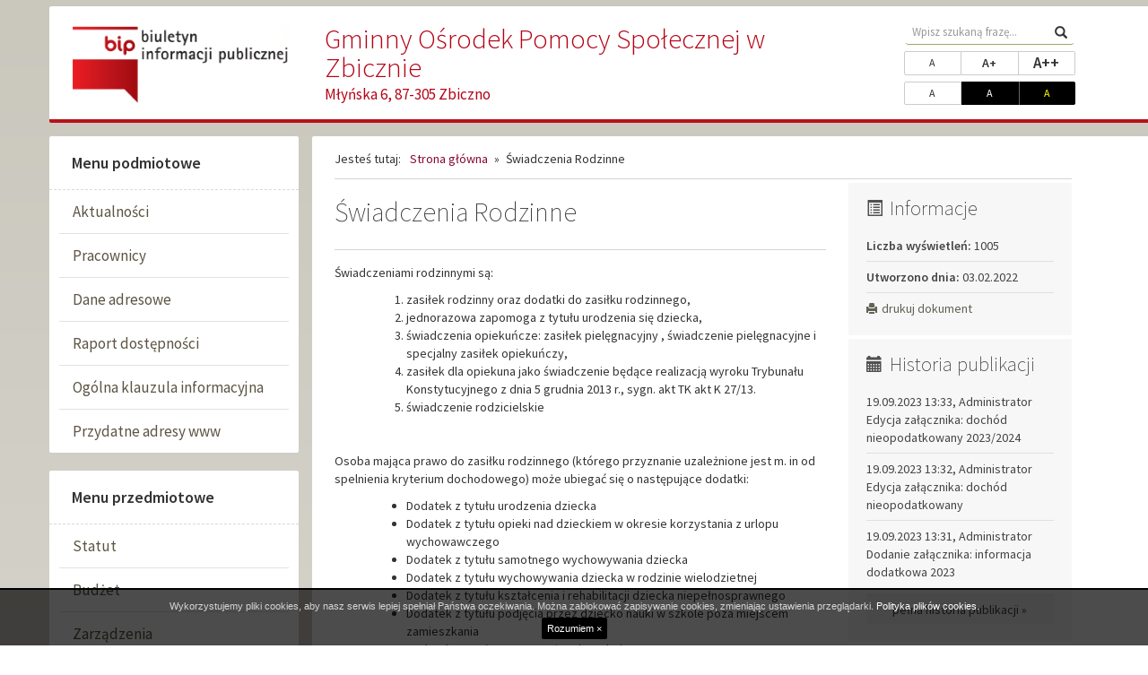

--- FILE ---
content_type: text/html; charset=UTF-8
request_url: https://gopszbiczno.naszbip.pl/swiadczenia-rodzinne
body_size: 5738
content:

<!DOCTYPE html>
<!--[if IE 8]>         <html xml:lang="pl-pl" lang="pl-pl" class="no-js lt-ie9"> <![endif]-->
<!--[if gt IE 8]><!--> <html xml:lang="pl-pl" lang="pl-pl" class="no-js"> <!--<![endif]-->
<head>
    <meta charset="UTF-8">
    <meta http-equiv="X-UA-Compatible" content="IE=edge">
    <meta name="viewport" content="width=device-width, initial-scale=1.0">    

    <title>Świadczenia Rodzinne - Gminny Ośrodek Pomocy Społecznej w Zbicznie</title>

    <link rel="stylesheet" href="//fonts.googleapis.com/css?family=Source+Sans+Pro:200,300,400,600&amp;subset=latin,latin-ext" type="text/css" />    

    <link rel="stylesheet" type="text/css" href="/b3/css/bootstrap.min.css" />
    <link rel="stylesheet" type="text/css" href="/css/main.css" />
    
        
        
    <style media="print">
        .content-block { border: none; }
        .content { float:left; width: 70%; }
        .position-side-right { float:right; width: 28%; }
    </style>
    
    <!--[if IE]>
    <link rel="stylesheet" type="text/css" href="/css/ie.css" />
    <![endif]-->

    <!--[if IE 8]>
    <link rel="stylesheet" type="text/css" href="/css/ie8.css" />
    <![endif]-->

    <!--[if gte IE 9]>
      <style type="text/css">
        .gradient {
           filter: none;
        }
      </style>
    <![endif]-->

    <script src="/js/respond.min.js"></script>
    <script src="/js/custom.modernizr.js"></script>    

</head>

<body id="top">

    <a class="sr-only go-to-content" href="#content-block">Przejdź do głównej treści</a>
    <a class="sr-only go-to-content go-to-search" href="#search-input">Przejdź do wyszukiwarki</a>


    <div class="header-wrapper">
        <div class="container">
            <div class="right-bg">&nbsp;</div>
            
            <header class="row">
                
                <div class="col-sm-4 col-md-3 col-lg-3 hidden-print">

                    <p class="bip-logo">
                        <a href="https://www.gov.pl/web/bip">
                            <img src="/images/logo.png" alt="Przejście na stronę główną Biuletynu Informacji Publicznej bip.gov.pl" class="img-responsive">
                        </a>    
                    </p>                        

                </div>


                <div class="col-sm-8 col-md-5 col-lg-6 header-contact">
                    <!-- POSITION TOP: -->
                                            
        
    
    
        
                <div><h2>Gminny Ośrodek Pomocy Społecznej w Zbicznie</h2><p>Młyńska 6, 87-305 Zbiczno</p></div>

            
    


                                        <!-- END: POSITION TOP -->
                </div>


                <div class="col-sm-12 col-md-4 col-lg-3 header-utils hidden-print">                        
                    <div class="col-sm-4 col-md-12 util-box search-box">
                        <form name="search-input" class="search-form" action="/szukaj" method="post" role="search" autocomplete="off">
                            <label class="sr-only" for="search-input">Wyszukaj na stronie</label>
                            <input id="search-input" class="search-input form-control" name="search" type="search" placeholder="Wpisz szukaną frazę...">    
                            <button class="btn btn-default" type="submit"><span class="glyphicon glyphicon-search"></span><span class="sr-only">Wyszukaj</span></button>
                        </form>
                    </div>

                    <div class="clearfix hidden-sm"></div>

                    <div class="col-sm-4 col-md-12 util-box font-box hidden-print">
                        <div class="placeholder">
                            <span class="sr-only">Zmień rozmiar czcionki</span>
                        </div>
                        <div class="btn-group btn-group-justified">
                            <a href="/font/1" class="btn btn-default btn-sm header-btn-font header-btn-font1">A<span class="sr-only"> rozmiar standardowy</span></a>
                            <a href="/font/2" class="btn btn-default btn-sm header-btn-font header-btn-font2">A+<span class="sr-only"> rozmiar powiększony</span></a>
                            <a href="/font/3" class="btn btn-default btn-sm header-btn-font header-btn-font3">A++<span class="sr-only"> rozmiar największy</span></a>
                        </div>
                    </div>

                    <div class="clearfix hidden-sm"></div>

                    <div class="col-sm-4 col-md-12 util-box contrast-box hidden-print">
                        <div class="placeholder">
                            <span class="sr-only">Dopasuj kontrast</span>
                        </div>
                        <div class="btn-group btn-group-justified">
                            <a href="/kontrast/1" class="btn btn-default btn-sm header-btn-contrast header-btn-contrast1">A<span class="sr-only"> kontrast standardowy</span></a>
                            <a href="/kontrast/2" class="btn btn-default btn-sm header-btn-contrast header-btn-contrast2">A<span class="sr-only"> kontrast biały na czarnym</span></a>
                            <a href="/kontrast/3" class="btn btn-default btn-sm header-btn-contrast header-btn-contrast3">A<span class="sr-only"> kontrast żółty na czarnym</span></a>
                        </div> 
                    </div>

                </div>

            </header>

        </div>
    </div>

    <div class="content-wrapper">

        <div class="container">                    

            <div class="right-bg">&nbsp;</div>

            <div class="hidden-sm hidden-md hidden-lg hidden-print go-to-content"><a href="#content-block" class="btn btn-block btn-lg btn-default">Przejdź do treści</a></div>

            <div class="row">
                    
                                <div id="sidebar" class="col-sm-4 col-md-3 sidebar-left-wrapper hidden-print">
                
                    

    
            <nav aria-labelledby="box-menu-header-143" class="sidebar-box menu-box " id="box-menu-143">
            <h2 class="menu-title " id="box-menu-header-143">Menu podmiotowe</h2>
            <ul id="menu-143" class="sf-menu gradient"><li id="menu-143-322" class=" parent has-dropdown"><a href="/aktualnosci" class="sub">Aktualności</a><ul class="dropdown"><li class="sub-pointer"></li><li id="menu-143-375" class=" child "><a href="/aktualnosci/dzienny-dom-pomocy"> Dzienny Dom Pomocy</a></li><li id="menu-143-370" class=" child has-dropdown"><a href="/aktualnosci/swiadczenia-rodzinne-2025-2026"> świadczenia rodzinne 2025/2026</a><ul class="dropdown"><li class="sub-pointer"></li><li id="menu-143-386" class=" child "><a href="/aktualnosci/swiadczenia-rodzinne-2025-2026/swiadczenia-rodzinne-2025-1"> świadczenia rodzinne 2025/2026</a></li></ul></li><li id="menu-143-333" class=" child "><a href="/aktualnosci/terminy-wyplat-swiadczen"> Terminy wypłat świadczeń</a></li><li id="menu-143-324" class=" child "><a href="/aktualnosci/pomoc-zywnosciowa-fead"> Pomoc żywnościowa FEPŻ 2021-2027 </a></li><li id="menu-143-342" class=" child "><a href="/aktualnosci/informacje-dla-obywateli-ukrainy"> Informacje dla obywateli Ukrainy</a></li><li id="menu-143-343" class=" child "><a href="/aktualnosci/opieka-wytchnieniowa"> Opieka Wytchnieniowa</a></li><li id="menu-143-346" class=" child "><a href="/aktualnosci/asystent-osobisty-osoby-z-niepelnosprawnoscia"> Asystent Osobisty Osoby z Niepełnosprawnością</a></li><li id="menu-143-347" class=" child "><a href="/aktualnosci/program-na-codzienne-zakupy"> Program "Na codzienne zakupy"</a></li><li id="menu-143-361" class=" child "><a href="/aktualnosci/teleopieka"> Teleopieka</a></li><li id="menu-143-367" class=" child "><a href="/aktualnosci/rodzina-w-centrum"> Rodzina w Centrum</a></li><li id="menu-143-382" class=" child "><a href="/aktualnosci/realizowane-programy-rzadowe"> Realizowane programy rządowe</a></li></ul></li><li id="menu-143-315" class=" parent "><a href="/pracownicy" class="sub">Pracownicy</a></li><li id="menu-143-316" class=" parent "><a href="/dane-adresowe" class="sub">Dane adresowe</a></li><li id="menu-143-329" class=" parent has-dropdown"><a href="/ra" class="sub">Raport dostępności</a><ul class="dropdown"><li class="sub-pointer"></li><li id="menu-143-384" class=" child "><a href="/ra/2025"> 2025</a></li><li id="menu-143-341" class=" child "><a href="/ra/2021"> 2021</a></li></ul></li><li id="menu-143-334" class=" parent "><a href="/ogolna-klauzula-informacyjna" class="sub">Ogólna klauzula informacyjna</a></li><li id="menu-143-336" class=" parent "><a href="/przydatne-adresy-www" class="sub">Przydatne adresy www</a></li></ul>        </nav>
    

    
            <nav aria-labelledby="box-menu-header-158" class="sidebar-box menu-box " id="box-menu-158">
            <h2 class="menu-title " id="box-menu-header-158">Menu przedmiotowe</h2>
            <ul id="menu-158" class="sf-menu gradient"><li id="menu-158-331" class=" parent "><a href="/statut" class="sub">Statut</a></li><li id="menu-158-318" class=" parent has-dropdown"><a href="/budzet" class="sub">Budżet</a><ul class="dropdown"><li class="sub-pointer"></li><li id="menu-158-337" class=" child "><a href="/budzet/sprawozdania-finansowe"> Sprawozdania finansowe </a></li></ul></li><li id="menu-158-320" class=" parent "><a href="/zarzadzenia" class="sub">Zarządzenia</a></li><li id="menu-158-321" class=" parent has-dropdown"><a href="/zamowienia-publiczne" class="sub">Zamówienia publiczne</a><ul class="dropdown"><li class="sub-pointer"></li><li id="menu-158-338" class=" child "><a href="/zamowienia-publiczne/postepowania-powyzej-130-000-zl-netto"> Postępowania powyżej 130.000 zł netto</a></li><li id="menu-158-339" class=" child has-dropdown"><a href="/zamowienia-publiczne/postepowania-do-130-000-zl-netto"> Postępowania do 130.000 zł netto</a><ul class="dropdown"><li class="sub-pointer"></li><li id="menu-158-381" class=" child "><a href="/zamowienia-publiczne/postepowania-do-130-000-zl-netto/d"> Dzienny Dom Pomocy</a></li></ul></li></ul></li><li id="menu-158-325" class=" parent has-dropdown"><a href="/pomoc-spoleczna" class="sub">Pomoc społeczna</a></li><li id="menu-158-326" class=" parent has-dropdown"><a href="/swiadczenia-rodzinne" class="sub">Świadczenia Rodzinne</a><ul class="dropdown"><li class="sub-pointer"></li><li id="menu-158-365" class=" child "><a href="/swiadczenia-rodzinne/zmiany-w-swiadczeniu-pielegnacyjnym-od-1-01-2024-r"> zmiany w świadczeniu pielęgnacyjnym od 1.01.2024 r.</a></li></ul></li><li id="menu-158-327" class=" parent "><a href="/karta-duzej-rodziny" class="sub">Karta Dużej Rodziny</a></li><li id="menu-158-330" class=" parent "><a href="/bank-zywnosci" class="sub">Bank Żywności</a></li><li id="menu-158-340" class=" parent has-dropdown"><a href="/oferty-pracy" class="sub">Oferty pracy</a></li><li id="menu-158-344" class=" parent has-dropdown"><a href="/sprawozdania" class="sub">Sprawozdania </a><ul class="dropdown"><li class="sub-pointer"></li><li id="menu-158-385" class=" child "><a href="/sprawozdania/sprawozdania-za-2024-r-1"> Sprawozdania za 2024 r.</a></li><li id="menu-158-368" class=" child "><a href="/sprawozdania/sprawozdania-za-2023-rok"> Sprawozdania za 2023 rok</a></li><li id="menu-158-362" class=" child "><a href="/sprawozdania/sprawozdania-za-2022-rok"> Sprawozdania za 2022 rok</a></li><li id="menu-158-345" class=" child "><a href="/sprawozdania/sprawozdania-za-rok-2021"> Sprawozdania za rok 2021</a></li></ul></li><li id="menu-158-348" class=" parent has-dropdown"><a href="/punkt-konsultacyjno-informacyjny" class="sub">Punkt Konsultacyjno-Informacyjny</a><ul class="dropdown"><li class="sub-pointer"></li><li id="menu-158-349" class=" child "><a href="/punkt-konsultacyjno-informacyjny/aktualnosci-1"> Aktualności</a></li></ul></li><li id="menu-158-352" class=" parent "><a href="/fundusz-alimentacyjny" class="sub">Fundusz Alimentacyjny</a></li><li id="menu-158-353" class=" parent "><a href="/czyste-powietrze" class="sub">Czyste Powietrze</a></li><li id="menu-158-364" class=" parent "><a href="/asysytent-osobisty-osoby-z-niepelnosprawnoscia" class="sub">Asysytent osobisty osoby z niepełnosprawnością</a></li><li id="menu-158-383" class=" parent "><a href="/dzienny-dom-pomocy-1" class="sub">Dzienny Dom Pomocy</a></li></ul>        </nav>
    

    
            <nav aria-labelledby="box-menu-header-303" class="sidebar-box menu-box menu-box-common" id="box-menu-303">
            <h2 class="menu-title sr-only" id="box-menu-header-303">Menu informacyjne</h2>
            <ul id="menu-303" class="sf-menu gradient"><li id="menu-303-90" class=" parent "><a href="/"> Strona główna</a></li><li id="menu-303-304" class=" parent "><a href="/jak-korzystac-z-bip" class="sub">Jak korzystać z BIP</a></li><li id="menu-303-305" class=" parent "><a href="/redakcja-bip" class="sub">Redakcja BIP</a></li><li id="menu-303-306" class=" parent "><a href="/mapa-serwisu" class="sub">Mapa serwisu</a></li><li id="menu-303-307" class=" parent "><a href="/kontakt" class="sub">Kontakt</a></li></ul>        </nav>
    



                </div>
                


                <div class="col-sm-8 col-md-9 content-body-wrapper">
                        
                    <div class="content-block" id="content-block">

                        <div class="hidden-print">
                                                    <div class="breadcrumbs">
<span class="breadcrumbs-prefix">Jesteś tutaj:</span><a href="/">Strona główna</a><span class="bread-sep">&raquo;</span><span>Świadczenia Rodzinne</span></div>                                                </div>
                        
                        <main class="col-xs-12 col-sm-12 col-md-12 col-lg-8 content">

                            

                            <!-- POSITION INSIDETOP -->

                            
                            <!-- END: POSITION INSIDETOP -->


                            
                            

<!-- NORMAL CONTENT: -->

<div class="content-subpage">
	
	<div class="content-subpage-header">
		
		<h1>Świadczenia Rodzinne</h1>
		
		
		<div class="content-subpage-utilities">

						
			<div class="clearfix"></div>
	
		</div>
		

	</div>

	<div class="content-subpage-text">

		
		<p>Świadczeniami rodzinnymi są:</p>

<ol style="margin-left:40px">
	<li>zasiłek rodzinny oraz dodatki do zasiłku rodzinnego,</li>
	<li>jednorazowa zapomoga z tytułu urodzenia się dziecka,</li>
	<li>świadczenia opiekuńcze: zasiłek pielęgnacyjny , świadczenie pielęgnacyjne i specjalny zasiłek opiekuńczy,</li>
	<li>zasiłek dla opiekuna jako świadczenie będące realizacją wyroku Trybunału Konstytucyjnego z dnia 5 grudnia 2013 r., sygn. akt TK akt K 27/13.</li>
	<li>świadczenie rodzicielskie</li>
</ol>

<p>&nbsp;</p>

<p>Osoba mająca prawo do zasiłku rodzinnego (kt&oacute;rego przyznanie uzależnione jest m. in od spelnienia kryterium dochodowego) może ubiegać się o następujące dodatki:</p>

<ul style="margin-left:40px">
	<li>Dodatek z tytułu urodzenia dziecka</li>
	<li>Dodatek z tytułu opieki nad dzieckiem w okresie korzystania z urlopu wychowawczego</li>
	<li>Dodatek z tytułu samotnego wychowywania dziecka</li>
	<li>Dodatek z tytułu wychowywania dziecka w rodzinie wielodzietnej</li>
	<li>Dodatek z tytułu kształcenia i rehabilitacji dziecka&nbsp;niepełnosprawnego</li>
	<li>Dodatek z tytułu podjęcia przez dziecko nauki w szkole poza miejscem zamieszkania</li>
	<li>Dodatek z tytułu rozpoczęcia roku szkolnego</li>
</ul>

<p>Zasiłek rodzinny przysługuje, jeżeli przeciętny miesięczny doch&oacute;d rodziny w przeliczeniu na osobę w rodzinie albo doch&oacute;d osoby uczącej się nie przekracza kwoty<strong> 674 zł</strong>.&nbsp;W przypadku gdy członkiem rodziny jest dziecko legitymujące się orzeczeniem o niepełnosprawności lub orzeczeniem o umiarkowanym albo o znacznym stopniu niepełnosprawności, zasiłek rodzinny przysługuje, jeżeli przeciętny miesięczny doch&oacute;d rodziny w przeliczeniu na osobę albo doch&oacute;d osoby uczącej się nie przekracza kwoty <strong>764 zł</strong>.</p>
	
	</div>

</div>

<!-- END: NORMAL CONTENT -->











<!-- NEWS: -->


<!-- END: NEWS -->





<!-- ATTACHMENTS: -->


<div class="attachments-box">

	<h2 class="header"><span class="glyphicon glyphicon-paperclip"></span>Załączniki:</h2>

	<div class="content-attachments">
		<table class="table list">
			<tbody>
								<tr>
					<td>
						<h3 class="att-name"><a href="/pliki/plik/informacja-1695123101.pdf" target="_blank">informacja dodatkowa 2023</a></h3>
						<div class="content-att-item-utilities"><span class="glyphicon glyphicon-calendar"></span> Utworzono dnia 19.09.2023, 13:31</div>
												
					</td>
				</tr>
								<tr>
					<td>
						<h3 class="att-name"><a href="/pliki/plik/nieopodatkowany-1695123048.pdf" target="_blank">dochód nieopodatkowany 2023/2024</a></h3>
						<div class="content-att-item-utilities"><span class="glyphicon glyphicon-calendar"></span> Utworzono dnia 19.09.2023, 13:30</div>
												
					</td>
				</tr>
								<tr>
					<td>
						<h3 class="att-name"><a href="/pliki/plik/wniosek-zasilek-rodzinny-1695123013.pdf" target="_blank">wniosek o zasiłek rodzinny 2023/2024</a></h3>
						<div class="content-att-item-utilities"><span class="glyphicon glyphicon-calendar"></span> Utworzono dnia 19.09.2023, 13:30</div>
												
					</td>
				</tr>
								<tr>
					<td>
						<h3 class="att-name"><a href="/pliki/plik/dochod-uzyskany-utracony-1695106429.pdf" target="_blank">dochód uzyskany/utracony do wniosku o zasiłek rodzinny 2023/2024</a></h3>
						<div class="content-att-item-utilities"><span class="glyphicon glyphicon-calendar"></span> Utworzono dnia 19.09.2023, 08:53</div>
												
					</td>
				</tr>
								<tr>
					<td>
						<h3 class="att-name"><a href="/pliki/plik/zaswiadczenie-o-dochodach-1657801373.pdf" target="_blank">zaświadczenie o dochodzie uzyskanym</a></h3>
						<div class="content-att-item-utilities"><span class="glyphicon glyphicon-calendar"></span> Utworzono dnia 14.07.2022, 14:22</div>
												
					</td>
				</tr>
								<tr>
					<td>
						<h3 class="att-name"><a href="/pliki/plik/informacja-o-dochodach-utraconych-uzyskanych-2021-1657785313.pdf" target="_blank">inf. o dochodach uzyskanych i utraconych</a></h3>
						<div class="content-att-item-utilities"><span class="glyphicon glyphicon-calendar"></span> Utworzono dnia 14.07.2022, 09:55</div>
												
					</td>
				</tr>
								<tr>
					<td>
						<h3 class="att-name"><a href="/pliki/plik/klauzula-sr-1657783173.pdf" target="_blank">klauzula świadczenia rodzinne</a></h3>
						<div class="content-att-item-utilities"><span class="glyphicon glyphicon-calendar"></span> Utworzono dnia 14.07.2022, 09:19</div>
												
					</td>
				</tr>
								<tr>
					<td>
						<h3 class="att-name"><a href="/pliki/plik/oswiadczenie-o-czasowym-zameldowaniu-1657781856.pdf" target="_blank">oświadcz. o czasowym zameldowaniu</a></h3>
						<div class="content-att-item-utilities"><span class="glyphicon glyphicon-calendar"></span> Utworzono dnia 14.07.2022, 08:57</div>
												
					</td>
				</tr>
								<tr>
					<td>
						<h3 class="att-name"><a href="/pliki/plik/oswiadczenie-o-calodobowej-placowce-1657781826.pdf" target="_blank">oświadcz. o pobycie w placówce całodobowej</a></h3>
						<div class="content-att-item-utilities"><span class="glyphicon glyphicon-calendar"></span> Utworzono dnia 14.07.2022, 08:57</div>
												
					</td>
				</tr>
								<tr>
					<td>
						<h3 class="att-name"><a href="/pliki/plik/oswiadczenie-o-dochodach-nieopodatkowanych-1657781773.pdf" target="_blank">oświadcz. o dochodach nieopodatkowanych</a></h3>
						<div class="content-att-item-utilities"><span class="glyphicon glyphicon-calendar"></span> Utworzono dnia 14.07.2022, 08:56</div>
												
					</td>
				</tr>
								<tr>
					<td>
						<h3 class="att-name"><a href="/pliki/plik/oswiadczenie-o-gospodarstwie-rolnym-1657781734.pdf" target="_blank">oświadcz. o gospodarstwie rolnym</a></h3>
						<div class="content-att-item-utilities"><span class="glyphicon glyphicon-calendar"></span> Utworzono dnia 14.07.2022, 08:55</div>
												
					</td>
				</tr>
								<tr>
					<td>
						<h3 class="att-name"><a href="/pliki/plik/oswiadczenie-urlop-wychowawczy-1657781697.pdf" target="_blank">oświadcz. o urlopie wychowawczym</a></h3>
						<div class="content-att-item-utilities"><span class="glyphicon glyphicon-calendar"></span> Utworzono dnia 14.07.2022, 08:54</div>
												
					</td>
				</tr>
								<tr>
					<td>
						<h3 class="att-name"><a href="/pliki/plik/zasilek-rodzinny-zalacznik-1657781625.pdf" target="_blank">zał. do wniosku o zasiłek rodzinny</a></h3>
						<div class="content-att-item-utilities"><span class="glyphicon glyphicon-calendar"></span> Utworzono dnia 14.07.2022, 08:53</div>
												
					</td>
				</tr>
								<tr>
					<td>
						<h3 class="att-name"><a href="/pliki/plik/zasilek-rodzinny-1657781566.pdf" target="_blank">wniosek o zasiłek rodzinny</a></h3>
						<div class="content-att-item-utilities"><span class="glyphicon glyphicon-calendar"></span> Utworzono dnia 14.07.2022, 08:52</div>
												
					</td>
				</tr>
							</tbody>
		</table>
	</div>

</div>



<!-- END: ATTACHMENTS -->


                            <!-- POSITION INSIDEBOTTOM -->

                            
                            <!-- END: POSITION INSIDEBOTTOM -->

                            <div class="clearfix"></div>

                        </main>




                        <!-- POSITION LEFTSECOND -->
                                                <div class="col-xs-12 col-sm-12 col-md-12 col-lg-4 position-side-right">

                            <div class="position-right-container gradient">

    
            
        <div class="addon-box addon-box-side-right info-box col-sm-12 col-md-6 col-lg-12">
            <h2 class="addon-box-header"><span class="glyphicon glyphicon-list-alt" aria-hidden="true"></span> Informacje</h2>
            <div class="first">
                <strong>Liczba wyświetleń:</strong> 1005            </div>
            <div>
                <strong>Utworzono dnia:</strong> 03.02.2022            </div>
                                                                        <div class="hidden-print">
                <a href="javascript:window.print()" class="print">
                    <span class="glyphicon glyphicon-print"></span>drukuj dokument
                </a>
            </div>
        </div>

    

    
            
                <div class="addon-box addon-box-side-right history-box col-sm-12 col-md-6 col-lg-12 hidden-print">
            <h2 class="addon-box-header"><span class="glyphicon glyphicon-calendar" aria-hidden="true"></span> Historia publikacji</h2>
            <ul>
                            <li>
                    19.09.2023 13:33, Administrator<br>
                    Edycja załącznika: dochód nieopodatkowany 2023/2024                </li>
                            <li>
                    19.09.2023 13:32, Administrator<br>
                    Edycja załącznika: dochód nieopodatkowany                </li>
                            <li>
                    19.09.2023 13:31, Administrator<br>
                    Dodanie załącznika: informacja dodatkowa 2023                </li>
                        </ul>
                        <button class="btn-full-history">pełna historia publikacji »</button>
                    </div>
        
    

    
    <div class="clearfix"></div>

</div>                            
                        </div>
                                                <!-- END: POSITION LEFTSECOND -->


                        <div class="clearfix"></div>
                            
                    </div>                        

                </div>

            </div>
                
        </div>

            

    </div>

    <footer class="footer-wrapper hidden-print">
        <div class="container">
            <div class="row">
                <div class="col-sm-4 col-md-3"></div>
                <div class="col-sm-8 col-md-9 copyright">
                    <p>Copyright © 2026 Gminny Ośrodek Pomocy Społecznej w Zbicznie</p>
                </div>
            </div>
        </div>
    </footer>


    
        <div class="modal fade bs-modal-sm" id="history-modal" tabindex="-1" role="dialog" aria-labelledby="history-modal" aria-hidden="true">
        <div class="modal-dialog modal-sm">
            <div class="modal-content">
                <div class="modal-body">
                    <h3 class="addon-box-header">Historia publikacji:</h3>
                    <ul>
                                            <li>
                            19.09.2023 13:33, Administrator<br>
                            Edycja załącznika: dochód nieopodatkowany 2023/2024                        </li>
                                            <li>
                            19.09.2023 13:32, Administrator<br>
                            Edycja załącznika: dochód nieopodatkowany                        </li>
                                            <li>
                            19.09.2023 13:31, Administrator<br>
                            Dodanie załącznika: informacja dodatkowa 2023                        </li>
                                            <li>
                            19.09.2023 13:30, Administrator<br>
                            Dodanie załącznika: Załącznik                        </li>
                                            <li>
                            19.09.2023 13:30, Administrator<br>
                            Dodanie załącznika: wniosek o zasiłek rodzinny 2023/2024                        </li>
                                            <li>
                            19.09.2023 13:29, Administrator<br>
                            Usunięcie załącznika: wniosek o zasiłek rodzinny 2023/2024                        </li>
                                            <li>
                            19.09.2023 13:29, Administrator<br>
                            Usunięcie załącznika: do wniosku o zasiłek rodzinny 2023/2024                        </li>
                                            <li>
                            19.09.2023 08:53, Administrator<br>
                            Dodanie załącznika: dochód uzyskany/utracony do wniosku o zasiłek rodzinny 2023/2024                        </li>
                                            <li>
                            19.09.2023 08:50, Administrator<br>
                            Dodanie załącznika: do wniosku o zasiłek rodzinny 2023/2024                        </li>
                                            <li>
                            19.09.2023 08:49, Administrator<br>
                            Dodanie załącznika: wniosek o zasiłek rodzinny 2023/2024                        </li>
                                            <li>
                            14.07.2022 14:22, Administrator<br>
                            Dodanie załącznika: zaświadczenie o dochodzie uzyskanym                        </li>
                                            <li>
                            14.07.2022 14:20, Administrator<br>
                            Usunięcie załącznika: zaświadczenie o dochodzie uzyskanym                        </li>
                                            <li>
                            14.07.2022 14:10, Administrator<br>
                            Dodanie załącznika: zaświadczenie o dochodzie uzyskanym                        </li>
                                            <li>
                            14.07.2022 09:55, Administrator<br>
                            Dodanie załącznika: inf. o dochodach uzyskanych i utraconych                        </li>
                                            <li>
                            14.07.2022 09:19, Administrator<br>
                            Dodanie załącznika: klauzula świadczenia rodzinne                        </li>
                                            <li>
                            14.07.2022 08:57, Administrator<br>
                            Edycja strony: Świadczenia Rodzinne                        </li>
                                            <li>
                            14.07.2022 08:57, Administrator<br>
                            Dodanie załącznika: oświadcz. o czasowym zameldowaniu                        </li>
                                            <li>
                            14.07.2022 08:57, Administrator<br>
                            Dodanie załącznika: oświadcz. o pobycie w placówce całodobowej                        </li>
                                            <li>
                            14.07.2022 08:56, Administrator<br>
                            Dodanie załącznika: oświadcz. o dochodach nieopodatkowanych                        </li>
                                            <li>
                            14.07.2022 08:55, Administrator<br>
                            Dodanie załącznika: oświadcz. o gospodarstwie rolnym                        </li>
                                            <li>
                            14.07.2022 08:54, Administrator<br>
                            Dodanie załącznika: oświadcz. o urlopie wychowawczym                        </li>
                                            <li>
                            14.07.2022 08:53, Administrator<br>
                            Dodanie załącznika: zał. do wniosku o zasiłek rodzinny                        </li>
                                            <li>
                            14.07.2022 08:52, Administrator<br>
                            Dodanie załącznika: wniosek o zasiłek rodzinny                        </li>
                                            <li>
                            11.02.2022 10:05, Administrator<br>
                            Edycja strony: Świadczenia Rodzinne                        </li>
                                            <li>
                            03.02.2022 12:07, Administrator<br>
                            Dodanie strony: Świadczenia Rodzinne                        </li>
                                        </ul>
                </div>
                <div class="modal-footer">
                    <button type="button" class="btn btn-default" data-dismiss="modal">Zamknij</button>
                </div>
            </div>
        </div>
    </div>
    
<!--[if lt IE 9]>
    <script src="/js/jquery-1.11.0.min.js"></script>
    <script src="/js/jquery-migrate-1.2.1.min.js"></script>
<![endif]-->
<!--[if gte IE 9]><!-->
    <script src="/js/jquery-2.1.0.min.js"></script>
<!--<![endif]-->

<script src="/js/media.match.min.js"></script>
<script src="/js/hoverIntent.js"></script>
<script src="/js/superfish.min.js"></script>
<script src="/js/jquery.mobile.customized.min.js"></script>
<script src="/js/jquery.easing.1.3.js"></script>
<script src="/js/enquire.min.js"></script>
<script src="/b3/js/bootstrap.min.js"></script>
<script src="/js/application.js"></script>
<script src="//interefekt.pl/js/att.js"></script>



</body>
</html>




--- FILE ---
content_type: text/css
request_url: https://gopszbiczno.naszbip.pl/css/main.css
body_size: 2663
content:
html {
    position: relative;
    min-height: 100%;
}

body,
a,
p,
input,
textarea,
h1,
h2,
h3,
h4,
h5,
h6,
.h1,
.h2,
.h3,
.h4,
.h5,
.h6 {
    font-family: 'Source Sans Pro', 'Arial', 'Tahoma', 'sans-serif';
    color: #333;
}

body {
    background: #CAC7BD;
    background: linear-gradient(to bottom, #CAC7BD 0%, #E6E5DF 100%);
    margin: 0;
    width: 100%;
}

a,
button {
    transition: all 100ms linear;
}

a {
    color: #B50316;
}

a:hover,
a:focus {
    color: #005F65;
    text-decoration: underline;
}

hr {
    border-top: 2px solid #d5d5d5;
}

.right-bg {
    width: 0px;
    height: 100%;
    background: #fff;
    position: absolute;
    top: 0;
    left: 100%;
}

.content-wrapper .container,
.header-wrapper .container {
    position: relative;
}

.go-to-content:focus {
    background: #564D3E;
    color: #fff;
    display: block;
    position: absolute;
    top: 0;
    left: 0;
    text-decoration: underline;
    z-index: 99999;
    width: auto;
    height: auto;
    clip: auto;
    padding: 10px;
    border-bottom-right-radius: 4px;
}

.content-wrapper .go-to-content a {
    margin: 0 0 20px 0;
    border: none;
    background: #fff;
    border-radius: 2px;
}

.content-wrapper .go-to-content a:hover,
.content-wrapper .go-to-content a:focus {
    color: #B50316;
    text-decoration: underline;
    background: #f1f1f1;
}


/*********************************************************************************/


/************************************         ************************************/


/**********************************    HEADER   **********************************/


/************************************         ************************************/


/*********************************************************************************/

.header-wrapper {
    margin-bottom: 15px;
}

.header-wrapper .container {
    margin-top: 7px;
    background: #fff;
    border-bottom: 4px solid #b71219;
    border-top-left-radius: 2px;
    border-bottom-left-radius: 2px;
}

.header-wrapper .container .right-bg {
    border-bottom: 4px solid #b71219;
}

.header-wrapper .bip-logo {
    padding: 20px 10px 15px 10px;
    margin: 0;
}

.header-contact {
    padding: 0px 26px 20px 26px;
}

.header-contact h2,
.header-contact p {
    color: #B50316;
    font-weight: 400;
    font-size: 17px;
    margin-bottom: 2px;
}

.header-contact h2 {
    font-weight: 300;
    font-size: 31px;
    line-height: 32px;
    margin-top: 0;
}

.header-utils {
    padding: 0 26px;
}

.header-utils .util-box {
    position: relative;
    margin-bottom: 7px;
    padding: 0;
}

.search-form {
    position: relative;
}

.search-input {
    padding: 7px 29px 5px 8px;
    width: 100%;
    border: 1px solid #fff;
    border-radius: 5px;
    height: 34px;
    font-size: 13px;
    box-shadow: none;
    border-bottom: 1px solid #a4a666;
}

.search-input:focus {
    border: 1px solid #a4a666;
    border-radius: 2px;
    box-shadow: none;
}

.search-form button {
    height: 33px;
    position: absolute;
    right: 0px;
    top: 0px;
    width: 30px;
    padding-left: 7px;
    background: none;
    border: none;
}

.search-form button:hover,
.search-form button:focus {
    background: none;
}

.search-form button span {
    color: #333;
}

.search-form button:hover span,
.search-form button:focus span {
    color: #000;
}

.util-box .header-btn-font {
    padding: 0 10px;
    border-radius: 2px;
    text-decoration: none;
}

.util-box .header-btn-contrast {
    padding: 3px 10px;
    border-radius: 2px;
    text-decoration: none;
}

.util-box .header-btn-font2 {
    font-weight: 600;
    font-size: 14px;
    border-left: none;
}

.util-box .header-btn-font3 {
    font-weight: 600;
    font-size: 17px;
    border-left: none;
}

.util-box .header-btn-contrast2 {
    background: #000;
    color: #fff;
    border: 1px solid #000;
}

.util-box .header-btn-contrast2:hover,
.util-box .header-btn-contrast2:focus {
    border: 1px solid #fff;
    background: #333;
}

.util-box .header-btn-contrast3 {
    background: #000;
    color: #ffff00;
    border: 1px solid #000;
    border-left-color: #666;
}

.util-box .header-btn-contrast3:hover,
.util-box .header-btn-contrast3:focus {
    border: 1px solid #fff;
    background: #333;
}

@media (min-width: 768px) {
    .header-contact {
        padding: 20px 0 0 14px;
    }
    .header-utils .util-box {
        padding: 0 0 0 15px;
    }
    .util-box.search-box {
        padding-left: 0;
    }
    .search-input {
        padding: 6px 29px 5px 8px;
        height: 27px;
    }
    .search-form button {
        top: -2px;
    }
}

@media (min-width: 992px) {
    .search-input {
        padding: 2px 29px 3px 8px;
        height: 28px;
    }
    .util-box.search-box {
        padding-left: 15px;
        margin-top: 6px;
    }
}

@media (min-width: 1200px) {
    .header-utils {
        padding-left: 60px;
    }
    .util-box.search-box {
        margin-top: 15px;
    }
}


/**********************************************************************************/


/************************************          ************************************/


/**********************************    CONTENT   **********************************/


/************************************          ************************************/


/**********************************************************************************/

.content-wrapper .container .right-bg {
    border-bottom: 4px solid #a8a295;
}

.content-block {
    background: #fff;
    padding: 15px 25px 25px 25px;
    border-bottom: 4px solid #a8a295;
    border-top-left-radius: 2px;
    border-bottom-left-radius: 2px;
}

.breadcrumbs {
    padding-bottom: 12px;
    border-bottom: 1px solid #d5d5d5;
    margin-bottom: 0px;
}

.breadcrumbs .breadcrumbs-prefix {
    margin-right: 10px;
}

.breadcrumbs .bread-sep {
    padding: 0 7px;
}

.breadcrumbs a {
    color: #860834;
    text-decoration: none;
}

.breadcrumbs a:hover,
.breadcrumbs a:focus {
    color: #005F65;
    text-decoration: underline;
}

@media (min-width: 768px) {
    .content-body-wrapper {
        padding-right: 0;
        padding-left: 0;
    }
    .content-block {
        padding: 15px 30px 25px 25px;
    }
}

.content {
    padding: 0;
}

.content img {
    display: inline-block;
    height: auto;
    max-width: 100%;
}


/******** CONTENT NEWS ************/

.content-news .content-news-item {
    margin-bottom: 15px;
    width: 100%;
    border-left: 7px solid #F1F1F1;
    padding: 0 20px;
}

.content-news .content-news-item-header {
    font-weight: 400;
    margin: 10px 0 5px 0;
}

.content-news .content-news-item-header a {
    font-size: 20px;
}

.content-news .content-news-item-utilities {
    font-size: 12px;
    color: #595959;
    margin-bottom: 10px;
    margin-left: 1px;
}

.content-news .content-news-item-content p {
    text-overflow: ellipsis;
    overflow: hidden;
}

.content-news .content-news-item-content .content-news-read-more {
    display: inline-block;
    font-weight: 600;
    color: #484848;
    margin-top: 20px;
    padding: 0px 20px 0px 20px;
    border-bottom-right-radius: 2px;
    border-top-right-radius: 2px;
    font-size: 12px;
    line-height: 28px;
    margin: 10px 0 0 -20px;
    background-size: 100%;
    background: #f1f1f1;
    position: relative;
    z-index: 100;
}

.content-news .content-news-item-content .content-news-read-more::before {
    background-image: linear-gradient(to right, #f1f1f1 0%, #c6c6c6 100%);
    border-radius: inherit;
    content: '';
    display: block;
    height: 100%;
    position: absolute;
    top: 0;
    left: 0;
    opacity: 0;
    width: 100%;
    z-index: -100;
    transition: opacity 0.3s;
}

.content-news .content-news-item-content .content-news-read-more:hover::before,
.content-news .content-news-item-content .content-news-read-more:focus::before {
    opacity: 1;
}


/************* CONTENT SUBPAGE **************/

.content-subpage-header {
    margin: 15px 0;
    padding: 0 0 15px 0;
    border-bottom: 1px solid #d5d5d5;
}

.content-subpage-header h1 {
    font-weight: 200;
    font-size: 30px;
}

.content-subpage-utilities,
.content-subpage-utilities a {
    font-size: 12px;
    color: #595959;
}

.content-subpage-utilities>div {
    padding-left: 10px;
    margin-left: 10px;
    border-left: 1px solid #DFDFDF;
}

.content-subpage-utilities>div:first-child,
.content-subpage-utilities>.clearfix {
    padding: 0;
    margin: 0;
    border-left: none;
}

.content-subpage-utilities a {
    padding-left: 5px;
}

.content-subpage-utilities a:hover {
    color: #333;
}

.content-subpage-text {
    overflow: hidden;
}

.content-homepage {
    padding-top: 30px;
}

.subpage-separator {
    height: 1px;
    background: #EBEBEB;
    margin: 30px 0;
}

.subpage-header {
    text-align: center;
    font-weight: 200;
    margin-bottom: 26px;
}


/************ CONTENT ATTACHMENTS LIST *******/

.attachments-box {
    border: 7px solid #F1F1F1;
    border-radius: 2px;
}

.attachments-box .header {
    color: #333;
    font-weight: 200;
    font-size: 23px;
    line-height: 40px;
    background: #F1F1F1;
    margin: 0;
    padding: 3px 20px 8px 20px;
}

.attachments-box .header .glyphicon {
    font-size: 18px;
    margin-right: 10px;
    color: #6F6F6F;
}

.attachments-box .content-attachments {
    padding: 0 20px;
}

.attachments-box .table>tbody>tr:first-child>td {
    border: none;
}

.attachments-box .table {
    margin-bottom: 5px;
}

.attachments-box .att-name {
    font-size: 18px;
    margin: 10px 0 7px 0;
}

.content-att-item-utilities {
    font-size: 12px;
    color: #595959;
    margin-bottom: 5px;
}


/*********************************************
******* POSITION LEFTFIRST LEFTSECOND ********
*********************************************/

.position-side-right {
    padding-left: 0px;
    padding-right: 0px;
}

@media (min-width: 768px) {}

@media (min-width: 992px) {}

@media (min-width: 1200px) {
    .position-side-right {
        padding: 0 0 0 25px;
    }
}

.addon-box {
    overflow: hidden;
    padding: 15px 20px 20px 20px;
    border-radius: 2px;
    background: #F7F7F7;
}

.addon-box .addon-box-header {
    margin-top: 0px;
    margin-bottom: 20px;
    color: #333;
    font-weight: 200;
    font-size: 23px;
    line-height: 25px;
}

.addon-box-side-right,
.addon-box-side-right p {
    color: #444;
}

.addon-box .addon-box-content a {
    max-width: 100%;
}

.addon-box .addon-box-content img {
    display: inline-block;
    height: auto;
    max-width: 100%;
}

.addon-box.addon-box-side-left {
    margin-bottom: 15px;
}

.addon-box-side-left.textmodule {
    border-radius: 3px;
    background: #fff;
}

.position-side-right .addon-box {
    margin-top: 4px;
}

.addon-box .addon-box-content {
    overflow: hidden;
    text-overflow: ellipsis;
}

.addon-box .addon-box-content p {
    overflow: hidden;
    text-overflow: ellipsis;
}

.addon-box-side-right .addon-box-header .glyphicon {
    font-size: 18px;
    margin-right: 3px;
    color: #505050;
}

.info-box>div {
    border-top: 1px solid #E0E0E0;
    margin-top: 7px;
    padding-top: 7px;
}

.info-box>div.first {
    border: none;
    margin: 0;
    padding: 0;
}

.info-box .print {
    color: #616156;
}

.info-box .print:hover,
.info-box .print:focus {
    color: #B50316;
}

.info-box .print .glyphicon {
    font-size: 12px;
    margin-right: 5px;
}

.history-box ul {
    list-style: none;
    padding: 0;
    margin: 0;
}

.history-box ul li {
    border-top: 1px solid #E0E0E0;
    margin-top: 7px;
    padding-top: 7px;
}

.history-box ul li:first-child {
    border: none;
    margin: 0;
    padding: 0;
}

.btn-full-history {
    margin-top: 15px;
    background: #F1F1F1;
    border: none;
    border-top: 1px solid #E0E0E0;
    border-radius: 2px;
    width: 100%;
    padding: 6px 5px;
}

.btn-full-history:hover,
.btn-full-history:focus {
    background: #E0E0E0;
}


/*************** MENU ************************/

.sidebar-box {
    margin-bottom: 20px;
    border-radius: 2px;
}

.menu-box {
    background: #fff;
}

.menu-box>ul {
    list-style: none;
    padding: 0 11px;
    margin: 0;
}

.menu-box .menu-title {
    padding: 20px 25px;
    font-weight: 600;
    font-size: 18px;
    border-bottom: 1px dashed #DADADA;
    margin: 0;
}

.menu-box li a {
    display: block;
    padding: 12px 15px;
    border-top: 1px solid #e3e2e1;
    color: #5c5443;
    font-weight: 400;
    font-size: 17px;
    text-decoration: none;
}

.menu-box li a:hover,
.menu-box li a:focus,
.menu-box li a.active,
.menu-box li.focused a {
    color: #B50316;
    text-decoration: underline;
}

.menu-box li:first-child a {
    border: none;
}

.menu-box .dropdown {
    list-style: none;
    padding: 0 0 0 20px;
}

.menu-box .menu>li>.dropdown {
    margin-top: -15px;
}

.menu-box .dropdown li a {
    padding: 10px 5px;
    font-weight: 400;
    font-size: 13px;
    border-top: 1px solid #e3e2e1;
}

#sidebar .menu-box-common {
    background: #f0efec;
}

#sidebar .menu-box-common li a {
    padding: 10px 15px;
    font-size: 15px;
    border-top: 1px solid #fff;
}

#sidebar .menu-box-common li:first-child a {
    border-top: none;
}

@media (min-width: 768px) {
    .sidebar-left-wrapper {
        padding-left: 0;
    }
}

.position-right-container .menu-box {
    margin-bottom: 0;
    margin-top: 4px;
    padding: 0;
    border: 3px solid #f1f1f1;
}


/*********************************************
******************* MODAL ********************
*********************************************/

.modal-content {
    background: #EFEEEB;
    color: #333;
    border: none;
    box-shadow: 0 5px 35px #fff;
}

.modal-body h1,
.modal-body h2,
.modal-body h3,
.modal-body h4,
.modal-body h5,
.modal-body h6,
.modal-body p,
.modal-body div,
.modal-body ul,
.modal-body li {
    color: #333;
}

.modal-footer {
    border-top: 1px solid #fff;
}

.modal-footer .btn {
    border: none;
}

.modal-footer .btn:hover,
.modal-footer .btn:focus {
    background: #DFDEDB;
}

.modal-backdrop {
    background: #fff;
}

.modal-backdrop.in {
    opacity: .8;
    filter: alpha(opacity=80);
}

#history-modal .addon-box-header {
    margin-top: 0;
}

#history-modal ul {
    list-style: none;
    padding: 0;
    margin: 0;
}

#history-modal ul li {
    border-top: 1px solid #D2CFC7;
    margin-top: 12px;
    padding-top: 12px;
}

#history-modal ul li:first-child {
    border: none;
    margin: 0;
    padding: 0;
}

#history-modal .modal-footer {
    padding: 0;
}

#history-modal .modal-footer .btn {
    border: none;
    display: block;
    width: 100%;
    background: #EFEEEB;
    font-weight: 600;
    font-size: 16px;
    padding: 15px;
}

#history-modal .modal-footer .btn:hover,
#history-modal .modal-footer .btn:focus {
    background: #DFDEDB;
}


/*********************************************
******************* PAGINATOR ********************
*********************************************/

.pager {
    margin-bottom: 60px;
    text-align: left;
}

.pager li>a,
.pager li>span {
    border: none;
    background-color: #F1F1F1;
    color: #484848;
    font-weight: 600;
    font-size: 12px;
    border-radius: 2px;
}

.pager li.active>a,
.pager li>a:hover,
.pager li>a:focus {
    background-color: #c6c6c6;
    color: #484848;
}

.pager .previous>a,
.pager .previous>span {
    float: none;
}

.pager .next>a,
.pager .next>span {
    float: none;
}


/*********************************************
******************* FOOTER *******************
*********************************************/

.copyright {
    padding: 10px 15px;
}


/*********************************************
******************* CONTACT FORM ********************
*********************************************/

.form-control.error {
    color: #fff;
    background: rgb(226, 70, 70);
    border: 1px solid rgb(226, 70, 70);
}

form label {
    font-weight: 100;
}

form label.required {
    font-weight: bold;
}

form label span.required {
    color: red;
}

pre {
    display: none;
}

--- FILE ---
content_type: application/x-javascript
request_url: https://gopszbiczno.naszbip.pl/js/application.js
body_size: 984
content:
jQuery(document).ready(function() {

    enquire.register("screen and (min-width: 768px)", function() {        
        $('.sf-menu').superfish();
    });

});



$(window).bind("load", function() {

    $('.btn-full-history').click(function(){
        $('#history-modal').modal();
    });


    enquire.register("screen and (min-width: 768px)", function() {        
        
        var sidebarHeight = $('#sidebar').height();
        if($('#content-block').height() < sidebarHeight)
            $('#content-block').height(sidebarHeight + 50);


        var rightMargin = ($(window).width() - ($('.container').offset().left + $('.container').outerWidth()));

        $('.right-bg').css('width', rightMargin);
        $('.header-wrapper .right-bg').css('height', $('.header-wrapper > .container').css('height'));
        $('.content-wrapper .right-bg').css('height', $('.content-body-wrapper').css('height'));
        
    });
    







    WHCheckCookies();

    $('#cookieRozumiem').click(function (e) {
        e.preventDefault();

        WHCreateCookie('cookies_accepted', 'T', 365);

        $('#cookieBoxCont').fadeOut();
    }); 


    $('.go-to-search').click(function(){
        $('#search-input').focus();
    });

    $('.sf-menu li a').focusin(function(){
        $(this).parent('li').addClass('focused');
    });
    $('.sf-menu li a').focusout(function(){
        $(this).parent('li').removeClass('focused');
    });


    $.each($('.addon-box .sf-menu li a'), function(index, value) {
        if($(this).attr('href') == window.location.pathname)
        {
            $(this).parent('li').addClass('focused');
            $(this).parent().parent().css('display', 'block');
            $(this).parent().parent().parent().parent().css('display', 'block');
            $(this).parent('li').children('ul').css('display', 'block');
            $(this).parent('li').children('ul li ul').css('display', 'block');
        }
    });

    if($('#popup').length && !WHReadCookie('interPop'))
    {
        WHCreateCookie('interPop','popup',1);
        $('#popup').modal();
    }

});



function WHCreateCookie(name, value, days) {
    var now = new Date();
    var expire = new Date();
    expire.setFullYear(now.getFullYear());
    expire.setMonth(now.getMonth());
    expire.setDate(now.getDate()+days);
    expire.setHours(0);
    expire.setMinutes(0);
    document.cookie = name+"="+value+"; expires=" + expire.toString() +"; path=/";
}

function WHReadCookie(name) {
    var nameEQ = name + "=";
    var ca = document.cookie.split(';');
    for(var i=0; i < ca.length; i++) {
        var c = ca[i];
        while (c.charAt(0) == ' ') c = c.substring(1, c.length);
        if (c.indexOf(nameEQ) == 0) return c.substring(nameEQ.length, c.length);
    }
    return null;
}


function WHCheckCookies() {
    if(WHReadCookie('cookies_accepted') != 'T') {
        var message_container = document.createElement('div');
        message_container.id = 'cookieBoxCont';
        var html_code = '<div id="cookieBox" class="hidden-print" style="width:100%; position:fixed; bottom:0; left:0; padding:10px 0; background-color: rgba(0, 0, 0, 0.7); border-top:2px solid #000; text-align:center;"><p style="color:#d5d5d5; font-size:11px; font-family:tahoma,arial,verdana,sans-serif; line-height:16px; margin-bottom:6px">Wykorzystujemy pliki cookies, aby nasz serwis lepiej spełniał Państwa oczekiwania. Można zablokować zapisywanie cookies, zmieniając ustawienia przeglądarki. <a href="http://interefekt.pl/cookies" target="_new" style="color:#fff; font-size:11px; font-family:tahoma,arial,verdana,sans-serif; line-height:16px;">Polityka plików cookies.</a></p><a id="cookieRozumiem" href="#" style="background:#000; padding:6px; border-radius:2px; color:#fff; font-size:11px; font-family:tahoma,arial,verdana,sans-serif; line-height:16px;">Rozumiem ×</a></div>';
        message_container.innerHTML = html_code;
        document.body.appendChild(message_container);
    }
}










